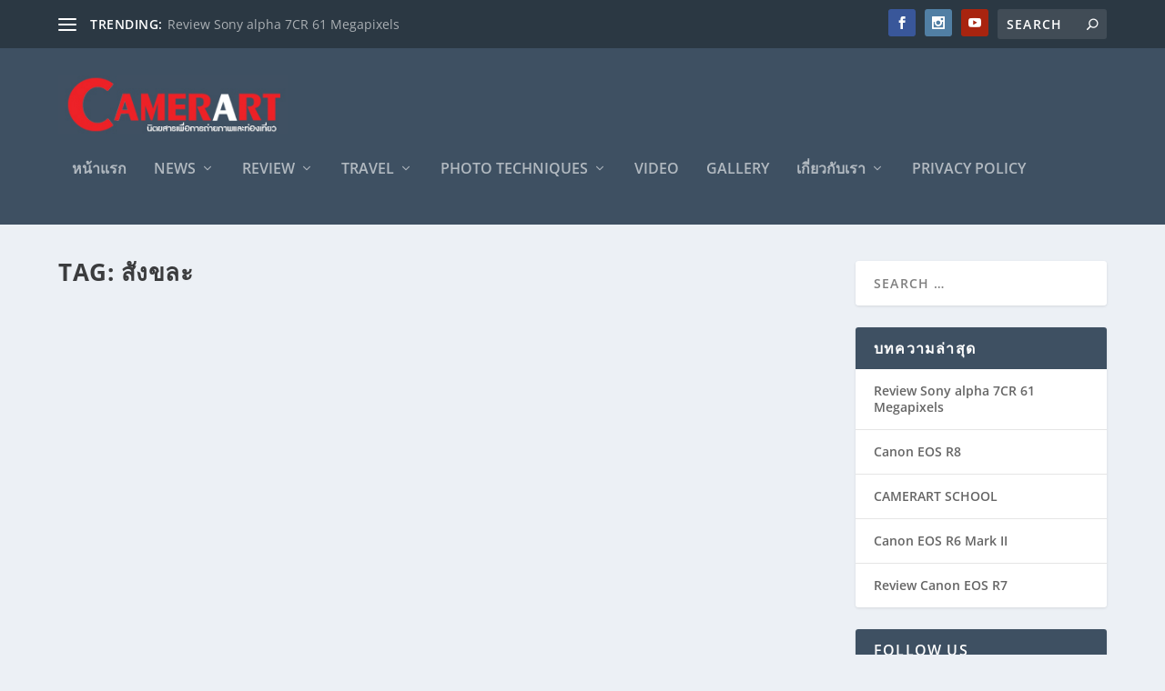

--- FILE ---
content_type: text/css
request_url: https://www.camerartmagazine.com/wp-content/themes/Extra-child/style.css
body_size: -116
content:
/*
Theme Name: Extra Child Theme
Theme URI: http://www.elegantthemes.com/gallery/Extra/
Version: 2.4.6.4
Description:  Extra Child Theme
Author: Elegant Themes
Author URI: http://www.elegantthemes.com
Template: Extra
License: GNU General Public License v2
License URI: http://www.gnu.org/licenses/gpl-2.0.html
*/

@import url("../Extra/style.css");

/* =Theme customization starts here
------------------------------------------------------- */

/* indent First row of all Paragraph */
/* ย่อหน้าบรรทัดแรก ของทุกย่อหน้าทั้งหมดอัตโนมัติ */
/*
p{
text-indent: 2em;
}
*/
